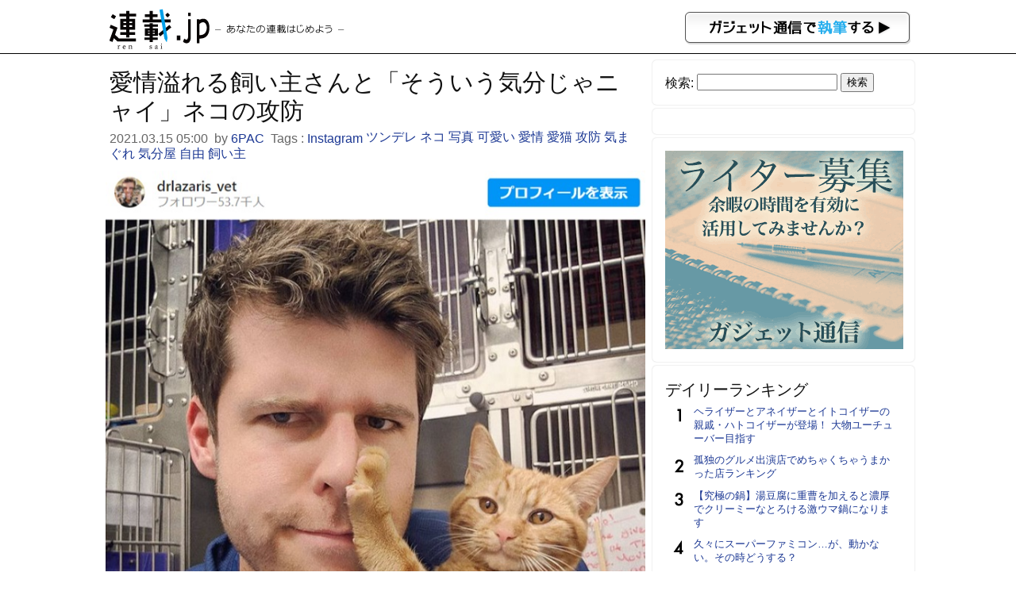

--- FILE ---
content_type: text/html; charset=UTF-8
request_url: https://rensai.jp/345447
body_size: 7207
content:
<!DOCTYPE html PUBLIC "-//W3C//DTD XHTML 1.0 Transitional//EN" "http://www.w3.org/TR/xhtml1/DTD/xhtml1-transitional.dtd">
<html xmlns="http://www.w3.org/1999/xhtml" xmlns:og="http://ogp.me/ns#" xmlns:mixi="http://mixi-platform.com/ns#">
<head>
<meta http-equiv="Content-Type" content="text/html; charset=utf-8" />
<title>愛情溢れる飼い主さんと「そういう気分じゃニャイ」ネコの攻防 &#8211; 連載JP</title>
<meta name="google-site-verification" content="-vdb0e2YtjZAU3Y3p32rFy5l6gsUCGPbR_VzwA95cds" />
<link href="https://rensai.jp/wp-content/themes/rensai/style.css?20260119" rel="stylesheet" />
<meta name="viewport" content="width=device-width,initial-scale=1.0" />
<meta name='robots' content='max-image-preview:large' />
<link rel='dns-prefetch' href='//s.w.org' />
		<script type="4c18f509512d8105a2d40aec-text/javascript">
			window._wpemojiSettings = {"baseUrl":"https:\/\/s.w.org\/images\/core\/emoji\/13.0.1\/72x72\/","ext":".png","svgUrl":"https:\/\/s.w.org\/images\/core\/emoji\/13.0.1\/svg\/","svgExt":".svg","source":{"concatemoji":"https:\/\/rensai.jp\/wp-includes\/js\/wp-emoji-release.min.js?ver=5.7.14"}};
			!function(e,a,t){var n,r,o,i=a.createElement("canvas"),p=i.getContext&&i.getContext("2d");function s(e,t){var a=String.fromCharCode;p.clearRect(0,0,i.width,i.height),p.fillText(a.apply(this,e),0,0);e=i.toDataURL();return p.clearRect(0,0,i.width,i.height),p.fillText(a.apply(this,t),0,0),e===i.toDataURL()}function c(e){var t=a.createElement("script");t.src=e,t.defer=t.type="text/javascript",a.getElementsByTagName("head")[0].appendChild(t)}for(o=Array("flag","emoji"),t.supports={everything:!0,everythingExceptFlag:!0},r=0;r<o.length;r++)t.supports[o[r]]=function(e){if(!p||!p.fillText)return!1;switch(p.textBaseline="top",p.font="600 32px Arial",e){case"flag":return s([127987,65039,8205,9895,65039],[127987,65039,8203,9895,65039])?!1:!s([55356,56826,55356,56819],[55356,56826,8203,55356,56819])&&!s([55356,57332,56128,56423,56128,56418,56128,56421,56128,56430,56128,56423,56128,56447],[55356,57332,8203,56128,56423,8203,56128,56418,8203,56128,56421,8203,56128,56430,8203,56128,56423,8203,56128,56447]);case"emoji":return!s([55357,56424,8205,55356,57212],[55357,56424,8203,55356,57212])}return!1}(o[r]),t.supports.everything=t.supports.everything&&t.supports[o[r]],"flag"!==o[r]&&(t.supports.everythingExceptFlag=t.supports.everythingExceptFlag&&t.supports[o[r]]);t.supports.everythingExceptFlag=t.supports.everythingExceptFlag&&!t.supports.flag,t.DOMReady=!1,t.readyCallback=function(){t.DOMReady=!0},t.supports.everything||(n=function(){t.readyCallback()},a.addEventListener?(a.addEventListener("DOMContentLoaded",n,!1),e.addEventListener("load",n,!1)):(e.attachEvent("onload",n),a.attachEvent("onreadystatechange",function(){"complete"===a.readyState&&t.readyCallback()})),(n=t.source||{}).concatemoji?c(n.concatemoji):n.wpemoji&&n.twemoji&&(c(n.twemoji),c(n.wpemoji)))}(window,document,window._wpemojiSettings);
		</script>
		<style type="text/css">
img.wp-smiley,
img.emoji {
	display: inline !important;
	border: none !important;
	box-shadow: none !important;
	height: 1em !important;
	width: 1em !important;
	margin: 0 .07em !important;
	vertical-align: -0.1em !important;
	background: none !important;
	padding: 0 !important;
}
</style>
	<link rel='stylesheet' id='wp-block-library-css'  href='https://rensai.jp/wp-includes/css/dist/block-library/style.min.css?ver=5.7.14' type='text/css' media='all' />
<link rel='stylesheet' id='contact-form-7-css'  href='https://rensai.jp/wp-content/plugins/contact-form-7/includes/css/styles.css?ver=5.0.3' type='text/css' media='all' />
<script type="4c18f509512d8105a2d40aec-text/javascript" src='https://rensai.jp/wp-includes/js/jquery/jquery.min.js?ver=3.5.1' id='jquery-core-js'></script>
<script type="4c18f509512d8105a2d40aec-text/javascript" src='https://rensai.jp/wp-includes/js/jquery/jquery-migrate.min.js?ver=3.3.2' id='jquery-migrate-js'></script>
<link rel="https://api.w.org/" href="https://rensai.jp/wp-json/" /><link rel="alternate" type="application/json" href="https://rensai.jp/wp-json/wp/v2/posts/345447" /><link rel="EditURI" type="application/rsd+xml" title="RSD" href="https://rensai.jp/xmlrpc.php?rsd" />
<link rel="wlwmanifest" type="application/wlwmanifest+xml" href="https://rensai.jp/wp-includes/wlwmanifest.xml" /> 
<meta name="generator" content="WordPress 5.7.14" />
<link rel="canonical" href="https://rensai.jp/345447" />
<link rel='shortlink' href='https://rensai.jp/?p=345447' />
<link rel="alternate" type="application/json+oembed" href="https://rensai.jp/wp-json/oembed/1.0/embed?url=https%3A%2F%2Frensai.jp%2F345447" />
<link rel="alternate" type="text/xml+oembed" href="https://rensai.jp/wp-json/oembed/1.0/embed?url=https%3A%2F%2Frensai.jp%2F345447&#038;format=xml" />
<meta property="og:url" content="https://rensai.jp/345447" />
<meta property="og:type" content="article" />
<meta property="og:title" content="愛情溢れる飼い主さんと「そういう気分じゃニャイ」ネコの攻防 ｜ 連載JP" />
<meta property="og:description" content="ネコを飼っている人から「ネコって〇〇なんだよね」という言葉を耳にしたことがある人は多いと思います。〇〇に当てはまる言葉は、「気分屋」「気まぐれ」「ツンデレ」「自由」「狭いとこが大好き」あたりが多いか..." />
<meta property="article:author" content="https://rensai.jp/author/6pac" />
<meta property="article:published_time" content="2021-03-15T05:00:53+09:00" />
<meta name="description" content="ネコを飼っている人から「ネコって〇〇なんだよね」という言葉を耳にしたことがある人は多いと思います。〇〇に当てはまる言葉は、「気分屋」「気まぐれ」「ツンデレ」「自由」「狭いとこが大好き」あたりが多いか..." />
<meta property="og:image" content="https://rensai.jp/wp-content/uploads/2021/03/Instagram-4.jpg" />
<meta property="og:site_name" content="連載JP" />
<meta property="fb:app_id" content="855030584521487"/>
<meta property="og:locale" content="ja_JP" />
<meta charset="utf-8">
<meta name="viewport" content="width=device-width,initial-scale=1.0">
<meta name="twitter:card" content="summary" />
<meta name="twitter:site" content="@getnewsfeed" />
</head>
<body>
<div id="hd">
<div id="hd_logo">
<a href="https://rensai.jp"><img src="https://rensai.jp/wp-content/themes/rensai/img/t_logo.png" title="連載.jp" /></a><a href="http://getnews.jp/anews"><img src="https://rensai.jp/wp-content/themes/rensai/img/getnews_write.gif" id="getnews_write" title="ガジェット通信で執筆する" /></a>
</div>
</div>

<div id="container">
<div id="mainContent">
<article class="hentry">
<h1 class="entry-title">愛情溢れる飼い主さんと「そういう気分じゃニャイ」ネコの攻防</h1>
<div class="etc">
<time class="published updated" datetime="2021.03.15 05:00">2021.03.15 05:00</time>&nbsp;
by <a href="https://rensai.jp/author/6pac" title="6PAC" class="vcard author"><span class="fn">6PAC</span></a>&nbsp;

Tags : <a href="https://rensai.jp/t/instagram" rel="tag">Instagram</a> <a href="https://rensai.jp/t/%e3%83%84%e3%83%b3%e3%83%87%e3%83%ac" rel="tag">ツンデレ</a> <a href="https://rensai.jp/t/%e3%83%8d%e3%82%b3" rel="tag">ネコ</a> <a href="https://rensai.jp/t/%e5%86%99%e7%9c%9f" rel="tag">写真</a> <a href="https://rensai.jp/t/%e5%8f%af%e6%84%9b%e3%81%84" rel="tag">可愛い</a> <a href="https://rensai.jp/t/%e6%84%9b%e6%83%85" rel="tag">愛情</a> <a href="https://rensai.jp/t/%e6%84%9b%e7%8c%ab" rel="tag">愛猫</a> <a href="https://rensai.jp/t/%e6%94%bb%e9%98%b2" rel="tag">攻防</a> <a href="https://rensai.jp/t/%e6%b0%97%e3%81%be%e3%81%90%e3%82%8c" rel="tag">気まぐれ</a> <a href="https://rensai.jp/t/%e6%b0%97%e5%88%86%e5%b1%8b" rel="tag">気分屋</a> <a href="https://rensai.jp/t/%e8%87%aa%e7%94%b1" rel="tag">自由</a> <a href="https://rensai.jp/t/%e9%a3%bc%e3%81%84%e4%b8%bb" rel="tag">飼い主</a>&nbsp;
</div>

<div class="social_bookmarking">
</div>

<div class="entry-content content">
<img class="aligncenter" src="https://rensai.jp/wp-content/uploads/2021/03/Instagram-4.jpg">
<p>ネコを飼っている人から「ネコって〇〇なんだよね」という言葉を耳にしたことがある人は多いと思います。〇〇に当てはまる言葉は、「気分屋」「気まぐれ」「ツンデレ」「自由」「狭いとこが大好き」あたりが多いかもしれません。</p>
<p>そんな「気分屋」なネコと飼い主さんの攻防を収めた写真が、Instagramでは数多く公開されています。</p>
<p>今回は、可愛い愛猫を抱きしめようとする愛情溢れる飼い主さんと、「そういう気分じゃニャイ」と言わんばかりのネコの写真をいくつかご紹介させていただきます。</p>
<p><!-- orig { --><center></p>
<blockquote class="instagram-media" data-instgrm-permalink="https://www.instagram.com/p/CLYOPiyHDMm/?utm_source=ig_embed&amp;utm_campaign=loading" data-instgrm-version="13" style="background:#FFF;border:0;margin: 1px;max-width:540px;min-width:326px;padding:0;width:99.375%">
<div style="padding:16px"> <a href="https://www.instagram.com/p/CLYOPiyHDMm/?utm_source=ig_embed&amp;utm_campaign=loading" style="background:#FFFFFF;line-height:0;padding:0 0;text-align:center;text-decoration:none;width:100%" target="_blank" rel="noopener noreferrer"> </p>
<div>
<div style="background-color: #F4F4F4;height: 40px;margin-right: 14px;width: 40px"></div>
<div>
<div style="background-color: #F4F4F4;height: 14px;margin-bottom: 6px;width: 100px"></div>
<div style="background-color: #F4F4F4;height: 14px;width: 60px"></div>
</div>
</div>
<div style="padding: 19% 0"></div>
<div style="height:50px;margin:0 auto 12px;width:50px"></div>
<div style="padding-top: 8px">
<div style="color:#3897f0;font-family:Arial,sans-serif;font-size:14px;font-style:normal;font-weight:550;line-height:18px"> この投稿をInstagramで見る</div>
</div>
<div style="padding: 12.5% 0"></div>
<div style="margin-bottom: 14px">
<div>
<div style="background-color: #F4F4F4;height: 12.5px;width: 12.5px"></div>
<div style="background-color: #F4F4F4;height: 12.5px;width: 12.5px;margin-right: 14px;margin-left: 2px"></div>
<div style="background-color: #F4F4F4;height: 12.5px;width: 12.5px"></div>
</div>
<div style="margin-left: 8px">
<div style="background-color: #F4F4F4;height: 20px;width: 20px"></div>
<div style="width: 0;height: 0;border-top: 2px solid transparent;border-left: 6px solid #f4f4f4;border-bottom: 2px solid transparent"></div>
</div>
<div style="margin-left: auto">
<div style="width: 0px;border-top: 8px solid #F4F4F4;border-right: 8px solid transparent"></div>
<div style="background-color: #F4F4F4;height: 12px;width: 16px"></div>
<div style="width: 0;height: 0;border-top: 8px solid #F4F4F4;border-left: 8px solid transparent"></div>
</div>
</div>
<div style="margin-bottom: 24px">
<div style="background-color: #F4F4F4;height: 14px;margin-bottom: 6px;width: 224px"></div>
<div style="background-color: #F4F4F4;height: 14px;width: 144px"></div>
</div>
<p></a></p>
<p style="color:#c9c8cd;font-family:Arial,sans-serif;font-size:14px;line-height:17px;margin-bottom:0;margin-top:8px;overflow:hidden;padding:8px 0 7px;text-align:center"><a href="https://www.instagram.com/p/CLYOPiyHDMm/?utm_source=ig_embed&amp;utm_campaign=loading" style="color:#c9c8cd;font-family:Arial,sans-serif;font-size:14px;font-style:normal;font-weight:normal;line-height:17px;text-decoration:none" target="_blank" rel="noopener noreferrer">Loki(@lokitheneko)がシェアした投稿</a></p>
</div>
</blockquote>
<p> <script src="//www.instagram.com/embed.js" type="4c18f509512d8105a2d40aec-text/javascript"></script></center><!-- } orig --><br />
https://www.instagram.com/p/CLYOPiyHDMm/</p>
<p>真正面すぎるし、顔近いし。この距離感が限界。</p>
<p><!-- orig { --><center></p>
<blockquote class="instagram-media" data-instgrm-permalink="https://www.instagram.com/p/CABZlLgnqJT/?utm_source=ig_embed&amp;utm_campaign=loading" data-instgrm-version="13" style="background:#FFF;border:0;margin: 1px;max-width:540px;min-width:326px;padding:0;width:99.375%">
<div style="padding:16px"> <a href="https://www.instagram.com/p/CABZlLgnqJT/?utm_source=ig_embed&amp;utm_campaign=loading" style="background:#FFFFFF;line-height:0;padding:0 0;text-align:center;text-decoration:none;width:100%" target="_blank" rel="noopener noreferrer"> </p>
<div>
<div style="background-color: #F4F4F4;height: 40px;margin-right: 14px;width: 40px"></div>
<div>
<div style="background-color: #F4F4F4;height: 14px;margin-bottom: 6px;width: 100px"></div>
<div style="background-color: #F4F4F4;height: 14px;width: 60px"></div>
</div>
</div>
<div style="padding: 19% 0"></div>
<div style="height:50px;margin:0 auto 12px;width:50px"></div>
<div style="padding-top: 8px">
<div style="color:#3897f0;font-family:Arial,sans-serif;font-size:14px;font-style:normal;font-weight:550;line-height:18px"> この投稿をInstagramで見る</div>
</div>
<div style="padding: 12.5% 0"></div>
<div style="margin-bottom: 14px">
<div>
<div style="background-color: #F4F4F4;height: 12.5px;width: 12.5px"></div>
<div style="background-color: #F4F4F4;height: 12.5px;width: 12.5px;margin-right: 14px;margin-left: 2px"></div>
<div style="background-color: #F4F4F4;height: 12.5px;width: 12.5px"></div>
</div>
<div style="margin-left: 8px">
<div style="background-color: #F4F4F4;height: 20px;width: 20px"></div>
<div style="width: 0;height: 0;border-top: 2px solid transparent;border-left: 6px solid #f4f4f4;border-bottom: 2px solid transparent"></div>
</div>
<div style="margin-left: auto">
<div style="width: 0px;border-top: 8px solid #F4F4F4;border-right: 8px solid transparent"></div>
<div style="background-color: #F4F4F4;height: 12px;width: 16px"></div>
<div style="width: 0;height: 0;border-top: 8px solid #F4F4F4;border-left: 8px solid transparent"></div>
</div>
</div>
<div style="margin-bottom: 24px">
<div style="background-color: #F4F4F4;height: 14px;margin-bottom: 6px;width: 224px"></div>
<div style="background-color: #F4F4F4;height: 14px;width: 144px"></div>
</div>
<p></a></p>
<p style="color:#c9c8cd;font-family:Arial,sans-serif;font-size:14px;line-height:17px;margin-bottom:0;margin-top:8px;overflow:hidden;padding:8px 0 7px;text-align:center"><a href="https://www.instagram.com/p/CABZlLgnqJT/?utm_source=ig_embed&amp;utm_campaign=loading" style="color:#c9c8cd;font-family:Arial,sans-serif;font-size:14px;font-style:normal;font-weight:normal;line-height:17px;text-decoration:none" target="_blank" rel="noopener noreferrer">Miss Luna(@missluna_tabby)がシェアした投稿</a></p>
</div>
</blockquote>
<p> <script src="//www.instagram.com/embed.js" type="4c18f509512d8105a2d40aec-text/javascript"></script></center><!-- } orig --><br />
https://www.instagram.com/p/CABZlLgnqJT/</p>
<p>なんなら両前足使って全力で拒否。</p>
<p><!-- orig { --><center></p>
<blockquote class="instagram-media" data-instgrm-permalink="https://www.instagram.com/p/CDCJ4GmsPdL/?utm_source=ig_embed&amp;utm_campaign=loading" data-instgrm-version="13" style="background:#FFF;border:0;margin: 1px;max-width:540px;min-width:326px;padding:0;width:99.375%">
<div style="padding:16px"> <a href="https://www.instagram.com/p/CDCJ4GmsPdL/?utm_source=ig_embed&amp;utm_campaign=loading" style="background:#FFFFFF;line-height:0;padding:0 0;text-align:center;text-decoration:none;width:100%" target="_blank" rel="noopener noreferrer"> </p>
<div>
<div style="background-color: #F4F4F4;height: 40px;margin-right: 14px;width: 40px"></div>
<div>
<div style="background-color: #F4F4F4;height: 14px;margin-bottom: 6px;width: 100px"></div>
<div style="background-color: #F4F4F4;height: 14px;width: 60px"></div>
</div>
</div>
<div style="padding: 19% 0"></div>
<div style="height:50px;margin:0 auto 12px;width:50px"></div>
<div style="padding-top: 8px">
<div style="color:#3897f0;font-family:Arial,sans-serif;font-size:14px;font-style:normal;font-weight:550;line-height:18px"> この投稿をInstagramで見る</div>
</div>
<div style="padding: 12.5% 0"></div>
<div style="margin-bottom: 14px">
<div>
<div style="background-color: #F4F4F4;height: 12.5px;width: 12.5px"></div>
<div style="background-color: #F4F4F4;height: 12.5px;width: 12.5px;margin-right: 14px;margin-left: 2px"></div>
<div style="background-color: #F4F4F4;height: 12.5px;width: 12.5px"></div>
</div>
<div style="margin-left: 8px">
<div style="background-color: #F4F4F4;height: 20px;width: 20px"></div>
<div style="width: 0;height: 0;border-top: 2px solid transparent;border-left: 6px solid #f4f4f4;border-bottom: 2px solid transparent"></div>
</div>
<div style="margin-left: auto">
<div style="width: 0px;border-top: 8px solid #F4F4F4;border-right: 8px solid transparent"></div>
<div style="background-color: #F4F4F4;height: 12px;width: 16px"></div>
<div style="width: 0;height: 0;border-top: 8px solid #F4F4F4;border-left: 8px solid transparent"></div>
</div>
</div>
<div style="margin-bottom: 24px">
<div style="background-color: #F4F4F4;height: 14px;margin-bottom: 6px;width: 224px"></div>
<div style="background-color: #F4F4F4;height: 14px;width: 144px"></div>
</div>
<p></a></p>
<p style="color:#c9c8cd;font-family:Arial,sans-serif;font-size:14px;line-height:17px;margin-bottom:0;margin-top:8px;overflow:hidden;padding:8px 0 7px;text-align:center"><a href="https://www.instagram.com/p/CDCJ4GmsPdL/?utm_source=ig_embed&amp;utm_campaign=loading" style="color:#c9c8cd;font-family:Arial,sans-serif;font-size:14px;font-style:normal;font-weight:normal;line-height:17px;text-decoration:none" target="_blank" rel="noopener noreferrer">Andrew Salvaterra(@fightingitalian)がシェアした投稿</a></p>
</div>
</blockquote>
<p> <script src="//www.instagram.com/embed.js" type="4c18f509512d8105a2d40aec-text/javascript"></script></center><!-- } orig --><br />
https://www.instagram.com/p/CDCJ4GmsPdL/</p>
<p>今は顔も見たくないんで勘弁して。</p>
<p><!-- orig { --><center></p>
<blockquote class="instagram-media" data-instgrm-permalink="https://www.instagram.com/p/B0wGXgXBgoY/?utm_source=ig_embed&amp;utm_campaign=loading" data-instgrm-version="13" style="background:#FFF;border:0;margin: 1px;max-width:540px;min-width:326px;padding:0;width:99.375%">
<div style="padding:16px"> <a href="https://www.instagram.com/p/B0wGXgXBgoY/?utm_source=ig_embed&amp;utm_campaign=loading" style="background:#FFFFFF;line-height:0;padding:0 0;text-align:center;text-decoration:none;width:100%" target="_blank" rel="noopener noreferrer"> </p>
<div>
<div style="background-color: #F4F4F4;height: 40px;margin-right: 14px;width: 40px"></div>
<div>
<div style="background-color: #F4F4F4;height: 14px;margin-bottom: 6px;width: 100px"></div>
<div style="background-color: #F4F4F4;height: 14px;width: 60px"></div>
</div>
</div>
<div style="padding: 19% 0"></div>
<div style="height:50px;margin:0 auto 12px;width:50px"></div>
<div style="padding-top: 8px">
<div style="color:#3897f0;font-family:Arial,sans-serif;font-size:14px;font-style:normal;font-weight:550;line-height:18px"> この投稿をInstagramで見る</div>
</div>
<div style="padding: 12.5% 0"></div>
<div style="margin-bottom: 14px">
<div>
<div style="background-color: #F4F4F4;height: 12.5px;width: 12.5px"></div>
<div style="background-color: #F4F4F4;height: 12.5px;width: 12.5px;margin-right: 14px;margin-left: 2px"></div>
<div style="background-color: #F4F4F4;height: 12.5px;width: 12.5px"></div>
</div>
<div style="margin-left: 8px">
<div style="background-color: #F4F4F4;height: 20px;width: 20px"></div>
<div style="width: 0;height: 0;border-top: 2px solid transparent;border-left: 6px solid #f4f4f4;border-bottom: 2px solid transparent"></div>
</div>
<div style="margin-left: auto">
<div style="width: 0px;border-top: 8px solid #F4F4F4;border-right: 8px solid transparent"></div>
<div style="background-color: #F4F4F4;height: 12px;width: 16px"></div>
<div style="width: 0;height: 0;border-top: 8px solid #F4F4F4;border-left: 8px solid transparent"></div>
</div>
</div>
<div style="margin-bottom: 24px">
<div style="background-color: #F4F4F4;height: 14px;margin-bottom: 6px;width: 224px"></div>
<div style="background-color: #F4F4F4;height: 14px;width: 144px"></div>
</div>
<p></a></p>
<p style="color:#c9c8cd;font-family:Arial,sans-serif;font-size:14px;line-height:17px;margin-bottom:0;margin-top:8px;overflow:hidden;padding:8px 0 7px;text-align:center"><a href="https://www.instagram.com/p/B0wGXgXBgoY/?utm_source=ig_embed&amp;utm_campaign=loading" style="color:#c9c8cd;font-family:Arial,sans-serif;font-size:14px;font-style:normal;font-weight:normal;line-height:17px;text-decoration:none" target="_blank" rel="noopener noreferrer">Enzo, the Himalayan Kitten(@enzopants)がシェアした投稿</a></p>
</div>
</blockquote>
<p> <script src="//www.instagram.com/embed.js" type="4c18f509512d8105a2d40aec-text/javascript"></script></center><!-- } orig --><br />
https://www.instagram.com/p/B0wGXgXBgoY/</p>
<p>逃げられないし、あんま気持ち良くもないし……。飼い主気分を味わいたいんだろうけど……。</p>
<p><!-- orig { --><center></p>
<blockquote class="instagram-media" data-instgrm-permalink="https://www.instagram.com/p/BsYm08HnASp/?utm_source=ig_embed&amp;utm_campaign=loading" data-instgrm-version="13" style="background:#FFF;border:0;margin: 1px;max-width:540px;min-width:326px;padding:0;width:99.375%">
<div style="padding:16px"> <a href="https://www.instagram.com/p/BsYm08HnASp/?utm_source=ig_embed&amp;utm_campaign=loading" style="background:#FFFFFF;line-height:0;padding:0 0;text-align:center;text-decoration:none;width:100%" target="_blank" rel="noopener noreferrer"> </p>
<div>
<div style="background-color: #F4F4F4;height: 40px;margin-right: 14px;width: 40px"></div>
<div>
<div style="background-color: #F4F4F4;height: 14px;margin-bottom: 6px;width: 100px"></div>
<div style="background-color: #F4F4F4;height: 14px;width: 60px"></div>
</div>
</div>
<div style="padding: 19% 0"></div>
<div style="height:50px;margin:0 auto 12px;width:50px"></div>
<div style="padding-top: 8px">
<div style="color:#3897f0;font-family:Arial,sans-serif;font-size:14px;font-style:normal;font-weight:550;line-height:18px"> この投稿をInstagramで見る</div>
</div>
<div style="padding: 12.5% 0"></div>
<div style="margin-bottom: 14px">
<div>
<div style="background-color: #F4F4F4;height: 12.5px;width: 12.5px"></div>
<div style="background-color: #F4F4F4;height: 12.5px;width: 12.5px;margin-right: 14px;margin-left: 2px"></div>
<div style="background-color: #F4F4F4;height: 12.5px;width: 12.5px"></div>
</div>
<div style="margin-left: 8px">
<div style="background-color: #F4F4F4;height: 20px;width: 20px"></div>
<div style="width: 0;height: 0;border-top: 2px solid transparent;border-left: 6px solid #f4f4f4;border-bottom: 2px solid transparent"></div>
</div>
<div style="margin-left: auto">
<div style="width: 0px;border-top: 8px solid #F4F4F4;border-right: 8px solid transparent"></div>
<div style="background-color: #F4F4F4;height: 12px;width: 16px"></div>
<div style="width: 0;height: 0;border-top: 8px solid #F4F4F4;border-left: 8px solid transparent"></div>
</div>
</div>
<div style="margin-bottom: 24px">
<div style="background-color: #F4F4F4;height: 14px;margin-bottom: 6px;width: 224px"></div>
<div style="background-color: #F4F4F4;height: 14px;width: 144px"></div>
</div>
<p></a></p>
<p style="color:#c9c8cd;font-family:Arial,sans-serif;font-size:14px;line-height:17px;margin-bottom:0;margin-top:8px;overflow:hidden;padding:8px 0 7px;text-align:center"><a href="https://www.instagram.com/p/BsYm08HnASp/?utm_source=ig_embed&amp;utm_campaign=loading" style="color:#c9c8cd;font-family:Arial,sans-serif;font-size:14px;font-style:normal;font-weight:normal;line-height:17px;text-decoration:none" target="_blank" rel="noopener noreferrer">Michael the Vet(@drlazaris_vet)がシェアした投稿</a></p>
</div>
</blockquote>
<p> <script src="//www.instagram.com/embed.js" type="4c18f509512d8105a2d40aec-text/javascript"></script></center><!-- } orig --><br />
https://www.instagram.com/p/BsYm08HnASp/</p>
<p>イヤよイヤよはやっぱりイヤなのよ。</p>
<p>※画像：Instagramより引用<br />
https://www.instagram.com/p/BsYm08HnASp/</p>
</div>

<ul class="amazon_wrap">
</ul>

<div class="si_prpfile">
<div class="profile_img"><img alt='' src='https://secure.gravatar.com/avatar/abb47dfb27d4d7fb8ec6f8ecceb77b34?s=96&#038;d=mm&#038;r=g' srcset='https://secure.gravatar.com/avatar/abb47dfb27d4d7fb8ec6f8ecceb77b34?s=192&#038;d=mm&#038;r=g 2x' class='avatar avatar-96 photo' height='96' width='96' loading='lazy'/></div>
<p class="name"><a href="https://rensai.jp/author/6pac" title="6PAC の投稿" rel="author">6PAC</a></p>
<p class="exp">自由人</p>


</div>


<div class="social_bookmarking">
</div>
</article>

</div>

<div id="subContent">
<aside id="search-2" class="widget_search"><!--検索--><form role="search" method="get" id="searchform" class="searchform" action="https://rensai.jp/">
				<div>
					<label class="screen-reader-text" for="s">検索:</label>
					<input type="text" value="" name="s" id="s" />
					<input type="submit" id="searchsubmit" value="検索" />
				</div>
			</form></aside><aside id="text-3" class="widget_text"><!--バナー-->			<div class="textwidget"><!--      Fluct グループ名「連載.jp：300×250（ヘッダー_1st）」      -->
<script src="http://sh.adingo.jp/?G=1000015953&guid=ON" type="4c18f509512d8105a2d40aec-text/javascript"></script>
<!--      Fluct ユニット名「連載.jp：300×250（ヘッダー_1st）」      -->
<script src="http://sh.adingo.jp/show.php?uid=1000022382" type="4c18f509512d8105a2d40aec-text/javascript"></script></div>
		</aside><aside id="text-7" class="widget_text"><!--インフォ-->			<div class="textwidget"><script type="4c18f509512d8105a2d40aec-text/javascript">
path = 'https://rensai.jp/wp-content/themes/rensai/img/rensai/';
img = new Array();
img[0] = path+"image00.png";
img[1] = path+"image01.png";
img[2] = path+"image02.png";
n = Math.floor(Math.random()*img.length);
document.write('<a href="http://getnews.jp/anews">');
document.write("<img src='"+img[n]+"' />");
document.write("</a>");
</script></div>
		</aside><aside id="text-8" class="widget_text"><!--ランキング-->			<div class="textwidget"><div class="popular-posts">
<h2>デイリーランキング</h2>
<ul class="wpp-list">
<li><a href="https://rensai.jp/564521">ヘライザーとアネイザーとイトコイザーの親戚・ハトコイザーが登場！ 大物ユーチューバー目指す</a></li>
<li><a href="https://rensai.jp/413324">孤独のグルメ出演店でめちゃくちゃうまかった店ランキング</a></li>
<li><a href="https://rensai.jp/539988">【究極の鍋】湯豆腐に重曹を加えると濃厚でクリーミーなとろける激ウマ鍋になります</a></li>
<li><a href="https://rensai.jp/231856">久々にスーパーファミコン&#8230;が、動かない。その時どうする？</a></li>
<li><a href="https://rensai.jp/583282">『モンハンNow』スタイル選択使ってる!? 現在ある3武器種6スタイルの魅力を改めて伝えたい</a></li>
<li><a href="https://rensai.jp/92077">【深夜閲覧推薦】これがコボコラのベストオブベスト！　“最強“コボコラベスト１０！！</a></li>
<li><a href="https://rensai.jp/399225">おもしろい映画『プレデター』シリーズランキング発表！ 3位はプレデターVSエイリアン</a></li>
<li><a href="https://rensai.jp/533188">【ジビエ】ハンターの友達がヒグマ獲ってきたので盛大に熊肉パーティーした結果 →旨いの？ まずいの？ どっち？</a></li>
<li><a href="https://rensai.jp/608377">『モンハンNow』新年はこれ!! 新たな次元臨界モンスターも判明した2026年1月のコンテンツ最新情報ガイド</a></li>
<li><a href="https://rensai.jp/368552">芸能人が行きつけの京都の名店！恐しく旨い料理店4選</a></li>
</ul></div>
</div>
		</aside><aside id="text-4" class="widget_text"><!--ツイッター-->			<div class="textwidget"><a href="https://twitter.com/rensaijp" class="twitter-follow-button" data-show-count="false" data-lang="ja" data-size="large">@rensaijpさんをフォロー</a>
<script type="4c18f509512d8105a2d40aec-text/javascript">!function(d,s,id){var js,fjs=d.getElementsByTagName(s)[0],p=/^http:/.test(d.location)?'http':'https';if(!d.getElementById(id)){js=d.createElement(s);js.id=id;js.src=p+'://platform.twitter.com/widgets.js';fjs.parentNode.insertBefore(js,fjs);}}(document, 'script', 'twitter-wjs');</script></div>
		</aside><aside id="text-5" class="widget_text"><!--募集-->			<div class="textwidget"><a href="/regist" title="ウェブライター新規登録">ウェブライター新規登録</a></div>
		</aside><aside id="text-2" class="widget_text"><!--ガジェット通信-->			<div class="textwidget"><a href="http://getnews.jp/" target="blank" title="ガジェット通信" rel="noopener">ガジェット通信</a></div>
		</aside></div>

</div>

<div id="foot">
<p>連載.jp ―あなたの連載はじめよう―<span>運営：東京産業新聞社</span></p>
</div>
<script src="/cdn-cgi/scripts/7d0fa10a/cloudflare-static/rocket-loader.min.js" data-cf-settings="4c18f509512d8105a2d40aec-|49" defer></script></body>
<script type="4c18f509512d8105a2d40aec-text/javascript">
  var googletag = googletag || {};
  googletag.cmd = googletag.cmd || [];
  (function() {
    var gads = document.createElement("script");
    gads.async = true;
    gads.type = "text/javascript";
    var useSSL = "https:" == document.location.protocol;
    gads.src = (useSSL ?"https:" : "http:") + "//www.googletagservices.com/tag/js/gpt.js";
    var node =document.getElementsByTagName("script")[0];
    node.parentNode.insertBefore(gads, node);
   })();
</script>
<script type="4c18f509512d8105a2d40aec-text/javascript">
googletag.cmd.push(function() {
googletag.defineSlot('/3735071/rensai_rightcolumn_re01', [300, 250], 'div-gpt-ad-1393328328749-0').addService(googletag.pubads());
googletag.pubads().enableSingleRequest();
googletag.enableServices();
});
</script>
<script type="4c18f509512d8105a2d40aec-text/javascript">
  (function(i,s,o,g,r,a,m){i['GoogleAnalyticsObject']=r;i[r]=i[r]||function(){
  (i[r].q=i[r].q||[]).push(arguments)},i[r].l=1*new Date();a=s.createElement(o),
  m=s.getElementsByTagName(o)[0];a.async=1;a.src=g;m.parentNode.insertBefore(a,m)
  })(window,document,'script','//www.google-analytics.com/analytics.js','ga');

  ga('create', 'UA-6075161-13', 'auto');
  ga('send', 'pageview');

</script>

<script type="4c18f509512d8105a2d40aec-text/javascript" id='contact-form-7-js-extra'>
/* <![CDATA[ */
var wpcf7 = {"apiSettings":{"root":"https:\/\/rensai.jp\/wp-json\/contact-form-7\/v1","namespace":"contact-form-7\/v1"},"recaptcha":{"messages":{"empty":"\u3042\u306a\u305f\u304c\u30ed\u30dc\u30c3\u30c8\u3067\u306f\u306a\u3044\u3053\u3068\u3092\u8a3c\u660e\u3057\u3066\u304f\u3060\u3055\u3044\u3002"}}};
/* ]]> */
</script>
<script type="4c18f509512d8105a2d40aec-text/javascript" src='https://rensai.jp/wp-content/plugins/contact-form-7/includes/js/scripts.js?ver=5.0.3' id='contact-form-7-js'></script>
<script type="4c18f509512d8105a2d40aec-text/javascript" src='https://rensai.jp/wp-includes/js/wp-embed.min.js?ver=5.7.14' id='wp-embed-js'></script>
<script type="4c18f509512d8105a2d40aec-text/javascript">
<!--
jQuery(function($){
	$('img').error(function(){
		$(this).hide();
	});
});
jQuery(function($){
	var news = $('.TopNews,.News');
	$(news).click(function(){
		location.href = $(this).find('h2 a').attr('href');
	});
	$(news).hover(
		function(){
			$(this).css('cursor','pointer');
			$(this).css('background-color','#eee');
		},
		function(){
			$(this).css('cursor','default');
			$(this).css('background-color','#fff');
		}
	);
});
//--!>
</script>
</html>
